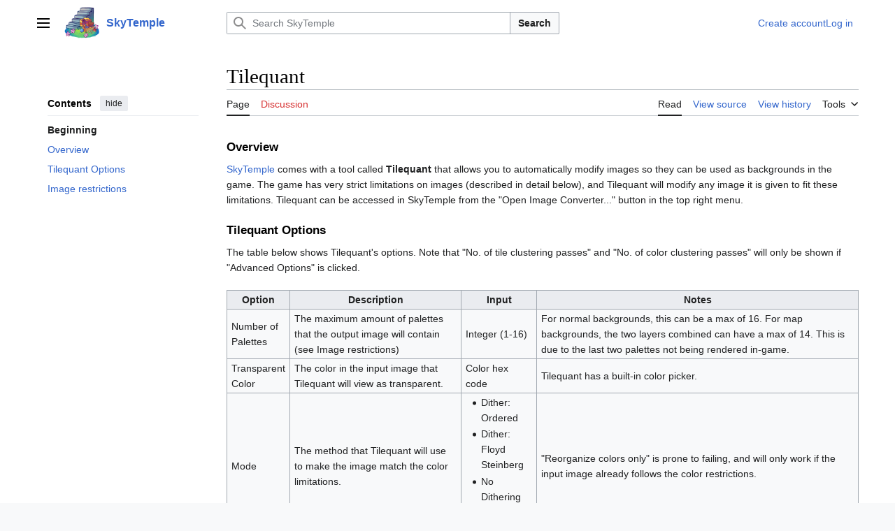

--- FILE ---
content_type: text/html; charset=UTF-8
request_url: https://wiki.skytemple.org/index.php/Tilequant
body_size: 10208
content:
<!DOCTYPE html>
<html class="client-nojs vector-feature-language-in-header-enabled vector-feature-language-in-main-page-header-disabled vector-feature-sticky-header-disabled vector-feature-page-tools-pinned-disabled vector-feature-toc-pinned-clientpref-1 vector-feature-main-menu-pinned-disabled vector-feature-limited-width-clientpref-1 vector-feature-limited-width-content-enabled vector-feature-custom-font-size-clientpref-0 vector-feature-client-preferences-disabled vector-feature-client-prefs-pinned-disabled vector-feature-night-mode-disabled skin-theme-clientpref-day vector-toc-available" lang="en" dir="ltr">
<head>
<meta charset="UTF-8">
<title>Tilequant - SkyTemple</title>
<script>(function(){var className="client-js vector-feature-language-in-header-enabled vector-feature-language-in-main-page-header-disabled vector-feature-sticky-header-disabled vector-feature-page-tools-pinned-disabled vector-feature-toc-pinned-clientpref-1 vector-feature-main-menu-pinned-disabled vector-feature-limited-width-clientpref-1 vector-feature-limited-width-content-enabled vector-feature-custom-font-size-clientpref-0 vector-feature-client-preferences-disabled vector-feature-client-prefs-pinned-disabled vector-feature-night-mode-disabled skin-theme-clientpref-day vector-toc-available";var cookie=document.cookie.match(/(?:^|; )skytemplewikimwclientpreferences=([^;]+)/);if(cookie){cookie[1].split('%2C').forEach(function(pref){className=className.replace(new RegExp('(^| )'+pref.replace(/-clientpref-\w+$|[^\w-]+/g,'')+'-clientpref-\\w+( |$)'),'$1'+pref+'$2');});}document.documentElement.className=className;}());RLCONF={"wgBreakFrames":false,"wgSeparatorTransformTable":["",""],
"wgDigitTransformTable":["",""],"wgDefaultDateFormat":"dmy","wgMonthNames":["","January","February","March","April","May","June","July","August","September","October","November","December"],"wgRequestId":"ffc88548256059afcbf33c3b","wgCanonicalNamespace":"","wgCanonicalSpecialPageName":false,"wgNamespaceNumber":0,"wgPageName":"Tilequant","wgTitle":"Tilequant","wgCurRevisionId":572,"wgRevisionId":572,"wgArticleId":191,"wgIsArticle":true,"wgIsRedirect":false,"wgAction":"view","wgUserName":null,"wgUserGroups":["*"],"wgCategories":[],"wgPageViewLanguage":"en","wgPageContentLanguage":"en","wgPageContentModel":"wikitext","wgRelevantPageName":"Tilequant","wgRelevantArticleId":191,"wgIsProbablyEditable":false,"wgRelevantPageIsProbablyEditable":false,"wgRestrictionEdit":[],"wgRestrictionMove":[],"wgMediaViewerOnClick":true,"wgMediaViewerEnabledByDefault":true,"wgVisualEditor":{"pageLanguageCode":"en","pageLanguageDir":"ltr","pageVariantFallbacks":"en"},"wgMFDisplayWikibaseDescriptions":{"search"
:false,"watchlist":false,"tagline":false},"wgEditSubmitButtonLabelPublish":false};RLSTATE={"skins.vector.user.styles":"ready","site.styles":"ready","user.styles":"ready","skins.vector.user":"ready","user":"ready","user.options":"loading","skins.vector.search.codex.styles":"ready","skins.vector.styles":"ready","skins.vector.icons":"ready","jquery.makeCollapsible.styles":"ready","ext.visualEditor.desktopArticleTarget.noscript":"ready"};RLPAGEMODULES=["site","mediawiki.page.ready","jquery.makeCollapsible","skins.vector.js","ext.visualEditor.desktopArticleTarget.init","ext.visualEditor.targetLoader"];</script>
<script>(RLQ=window.RLQ||[]).push(function(){mw.loader.impl(function(){return["user.options@12s5i",function($,jQuery,require,module){mw.user.tokens.set({"patrolToken":"+\\","watchToken":"+\\","csrfToken":"+\\"});
}];});});</script>
<link rel="stylesheet" href="/load.php?lang=en&amp;modules=ext.visualEditor.desktopArticleTarget.noscript%7Cjquery.makeCollapsible.styles%7Cskins.vector.icons%2Cstyles%7Cskins.vector.search.codex.styles&amp;only=styles&amp;skin=vector-2022">
<script async="" src="/load.php?lang=en&amp;modules=startup&amp;only=scripts&amp;raw=1&amp;skin=vector-2022"></script>
<meta name="generator" content="MediaWiki 1.42.5">
<meta name="robots" content="max-image-preview:standard">
<meta name="format-detection" content="telephone=no">
<meta name="viewport" content="width=1000">
<link rel="icon" href="/favicon.ico">
<link rel="search" type="application/opensearchdescription+xml" href="/opensearch_desc.php" title="SkyTemple (en)">
<link rel="EditURI" type="application/rsd+xml" href="https://wiki.skytemple.org/api.php?action=rsd">
<link rel="alternate" type="application/atom+xml" title="SkyTemple Atom feed" href="/index.php?title=Special:RecentChanges&amp;feed=atom">
</head>
<body class="skin-vector skin-vector-search-vue mediawiki ltr sitedir-ltr mw-hide-empty-elt ns-0 ns-subject page-Tilequant rootpage-Tilequant skin-vector-2022 action-view"><a class="mw-jump-link" href="#bodyContent">Jump to content</a>
<div class="vector-header-container">
	<header class="vector-header mw-header">
		<div class="vector-header-start">
			<nav class="vector-main-menu-landmark" aria-label="Site" role="navigation">
				
<div id="vector-main-menu-dropdown" class="vector-dropdown vector-main-menu-dropdown vector-button-flush-left vector-button-flush-right"  >
	<input type="checkbox" id="vector-main-menu-dropdown-checkbox" role="button" aria-haspopup="true" data-event-name="ui.dropdown-vector-main-menu-dropdown" class="vector-dropdown-checkbox "  aria-label="Main menu"  >
	<label id="vector-main-menu-dropdown-label" for="vector-main-menu-dropdown-checkbox" class="vector-dropdown-label cdx-button cdx-button--fake-button cdx-button--fake-button--enabled cdx-button--weight-quiet cdx-button--icon-only " aria-hidden="true"  ><span class="vector-icon mw-ui-icon-menu mw-ui-icon-wikimedia-menu"></span>

<span class="vector-dropdown-label-text">Main menu</span>
	</label>
	<div class="vector-dropdown-content">


				<div id="vector-main-menu-unpinned-container" class="vector-unpinned-container">
		
<div id="vector-main-menu" class="vector-main-menu vector-pinnable-element">
	<div
	class="vector-pinnable-header vector-main-menu-pinnable-header vector-pinnable-header-unpinned"
	data-feature-name="main-menu-pinned"
	data-pinnable-element-id="vector-main-menu"
	data-pinned-container-id="vector-main-menu-pinned-container"
	data-unpinned-container-id="vector-main-menu-unpinned-container"
>
	<div class="vector-pinnable-header-label">Main menu</div>
	<button class="vector-pinnable-header-toggle-button vector-pinnable-header-pin-button" data-event-name="pinnable-header.vector-main-menu.pin">move to sidebar</button>
	<button class="vector-pinnable-header-toggle-button vector-pinnable-header-unpin-button" data-event-name="pinnable-header.vector-main-menu.unpin">hide</button>
</div>

	
<div id="p-navigation" class="vector-menu mw-portlet mw-portlet-navigation"  >
	<div class="vector-menu-heading">
		Navigation
	</div>
	<div class="vector-menu-content">
		
		<ul class="vector-menu-content-list">
			
			<li id="n-mainpage-description" class="mw-list-item"><a href="/index.php/Main_Page" title="Visit the main page [z]" accesskey="z"><span>Main page</span></a></li><li id="n-recentchanges" class="mw-list-item"><a href="/index.php/Special:RecentChanges" title="A list of recent changes in the wiki [r]" accesskey="r"><span>Recent changes</span></a></li><li id="n-All-Pages" class="mw-list-item"><a href="/index.php/Special:AllPages"><span>All Pages</span></a></li><li id="n-randompage" class="mw-list-item"><a href="/index.php/Special:Random" title="Load a random page [x]" accesskey="x"><span>Random page</span></a></li><li id="n-Wiki-Organization" class="mw-list-item"><a href="/index.php/SkyTemple:Wiki"><span>Wiki Organization</span></a></li>
		</ul>
		
	</div>
</div>

	
	
</div>

				</div>

	</div>
</div>

		</nav>
			
<a href="/index.php/Main_Page" class="mw-logo">
	<img class="mw-logo-icon" src="/resources/assets/skytemple/skytemple.png" alt="" aria-hidden="true" height="50" width="50">
	<span class="mw-logo-container">
		<strong class="mw-logo-wordmark">SkyTemple</strong>
	</span>
</a>

		</div>
		<div class="vector-header-end">
			
<div id="p-search" role="search" class="vector-search-box-vue  vector-search-box-collapses vector-search-box-show-thumbnail vector-search-box-auto-expand-width vector-search-box">
	<a href="/index.php/Special:Search" class="cdx-button cdx-button--fake-button cdx-button--fake-button--enabled cdx-button--weight-quiet cdx-button--icon-only search-toggle" id="" title="Search SkyTemple [f]" accesskey="f"><span class="vector-icon mw-ui-icon-search mw-ui-icon-wikimedia-search"></span>

<span>Search</span>
	</a>
	<div class="vector-typeahead-search-container">
		<div class="cdx-typeahead-search cdx-typeahead-search--show-thumbnail cdx-typeahead-search--auto-expand-width">
			<form action="/index.php" id="searchform" class="cdx-search-input cdx-search-input--has-end-button">
				<div id="simpleSearch" class="cdx-search-input__input-wrapper"  data-search-loc="header-moved">
					<div class="cdx-text-input cdx-text-input--has-start-icon">
						<input
							class="cdx-text-input__input"
							 type="search" name="search" placeholder="Search SkyTemple" aria-label="Search SkyTemple" autocapitalize="sentences" title="Search SkyTemple [f]" accesskey="f" id="searchInput"
							>
						<span class="cdx-text-input__icon cdx-text-input__start-icon"></span>
					</div>
					<input type="hidden" name="title" value="Special:Search">
				</div>
				<button class="cdx-button cdx-search-input__end-button">Search</button>
			</form>
		</div>
	</div>
</div>

			<nav class="vector-user-links vector-user-links-wide" aria-label="Personal tools" role="navigation" >
	<div class="vector-user-links-main">
	
<div id="p-vector-user-menu-preferences" class="vector-menu mw-portlet emptyPortlet"  >
	<div class="vector-menu-content">
		
		<ul class="vector-menu-content-list">
			
			
		</ul>
		
	</div>
</div>

	
<div id="p-vector-user-menu-userpage" class="vector-menu mw-portlet emptyPortlet"  >
	<div class="vector-menu-content">
		
		<ul class="vector-menu-content-list">
			
			
		</ul>
		
	</div>
</div>

	<nav class="vector-client-prefs-landmark" aria-label="Appearance">
		
		
	</nav>
	
<div id="p-vector-user-menu-notifications" class="vector-menu mw-portlet emptyPortlet"  >
	<div class="vector-menu-content">
		
		<ul class="vector-menu-content-list">
			
			
		</ul>
		
	</div>
</div>

	
<div id="p-vector-user-menu-overflow" class="vector-menu mw-portlet"  >
	<div class="vector-menu-content">
		
		<ul class="vector-menu-content-list">
			<li id="pt-createaccount-2" class="user-links-collapsible-item mw-list-item user-links-collapsible-item"><a data-mw="interface" href="/index.php?title=Special:CreateAccount&amp;returnto=Tilequant" title="You are encouraged to create an account and log in; however, it is not mandatory" class=""><span>Create account</span></a>
</li>
<li id="pt-login-2" class="user-links-collapsible-item mw-list-item user-links-collapsible-item"><a data-mw="interface" href="/index.php?title=Special:UserLogin&amp;returnto=Tilequant" title="You are encouraged to log in; however, it is not mandatory [o]" accesskey="o" class=""><span>Log in</span></a>
</li>

			
		</ul>
		
	</div>
</div>

	</div>
	
<div id="vector-user-links-dropdown" class="vector-dropdown vector-user-menu vector-button-flush-right vector-user-menu-logged-out user-links-collapsible-item"  title="More options" >
	<input type="checkbox" id="vector-user-links-dropdown-checkbox" role="button" aria-haspopup="true" data-event-name="ui.dropdown-vector-user-links-dropdown" class="vector-dropdown-checkbox "  aria-label="Personal tools"  >
	<label id="vector-user-links-dropdown-label" for="vector-user-links-dropdown-checkbox" class="vector-dropdown-label cdx-button cdx-button--fake-button cdx-button--fake-button--enabled cdx-button--weight-quiet cdx-button--icon-only " aria-hidden="true"  ><span class="vector-icon mw-ui-icon-ellipsis mw-ui-icon-wikimedia-ellipsis"></span>

<span class="vector-dropdown-label-text">Personal tools</span>
	</label>
	<div class="vector-dropdown-content">


		
<div id="p-personal" class="vector-menu mw-portlet mw-portlet-personal user-links-collapsible-item"  title="User menu" >
	<div class="vector-menu-content">
		
		<ul class="vector-menu-content-list">
			
			<li id="pt-createaccount" class="user-links-collapsible-item mw-list-item"><a href="/index.php?title=Special:CreateAccount&amp;returnto=Tilequant" title="You are encouraged to create an account and log in; however, it is not mandatory"><span class="vector-icon mw-ui-icon-userAdd mw-ui-icon-wikimedia-userAdd"></span> <span>Create account</span></a></li><li id="pt-login" class="user-links-collapsible-item mw-list-item"><a href="/index.php?title=Special:UserLogin&amp;returnto=Tilequant" title="You are encouraged to log in; however, it is not mandatory [o]" accesskey="o"><span class="vector-icon mw-ui-icon-logIn mw-ui-icon-wikimedia-logIn"></span> <span>Log in</span></a></li>
		</ul>
		
	</div>
</div>

	
	</div>
</div>

</nav>

		</div>
	</header>
</div>
<div class="mw-page-container">
	<div class="mw-page-container-inner">
		<div class="vector-sitenotice-container">
			<div id="siteNotice"></div>
		</div>
		<div class="vector-column-start">
			<div class="vector-main-menu-container">
		<div id="mw-navigation">
			<nav id="mw-panel" class="vector-main-menu-landmark" aria-label="Site" role="navigation">
				<div id="vector-main-menu-pinned-container" class="vector-pinned-container">
				
				</div>
		</nav>
		</div>
	</div>
	<div class="vector-sticky-pinned-container">
				<nav id="mw-panel-toc" role="navigation" aria-label="Contents" data-event-name="ui.sidebar-toc" class="mw-table-of-contents-container vector-toc-landmark">
					<div id="vector-toc-pinned-container" class="vector-pinned-container">
					<div id="vector-toc" class="vector-toc vector-pinnable-element">
	<div
	class="vector-pinnable-header vector-toc-pinnable-header vector-pinnable-header-pinned"
	data-feature-name="toc-pinned"
	data-pinnable-element-id="vector-toc"
	
	
>
	<h2 class="vector-pinnable-header-label">Contents</h2>
	<button class="vector-pinnable-header-toggle-button vector-pinnable-header-pin-button" data-event-name="pinnable-header.vector-toc.pin">move to sidebar</button>
	<button class="vector-pinnable-header-toggle-button vector-pinnable-header-unpin-button" data-event-name="pinnable-header.vector-toc.unpin">hide</button>
</div>


	<ul class="vector-toc-contents" id="mw-panel-toc-list">
		<li id="toc-mw-content-text"
			class="vector-toc-list-item vector-toc-level-1">
			<a href="#" class="vector-toc-link">
				<div class="vector-toc-text">Beginning</div>
			</a>
		</li>
		<li id="toc-Overview"
		class="vector-toc-list-item vector-toc-level-1 vector-toc-list-item-expanded">
		<a class="vector-toc-link" href="#Overview">
			<div class="vector-toc-text">
			<span class="vector-toc-numb">1</span>Overview</div>
		</a>
		
		<ul id="toc-Overview-sublist" class="vector-toc-list">
		</ul>
	</li>
	<li id="toc-Tilequant_Options"
		class="vector-toc-list-item vector-toc-level-1 vector-toc-list-item-expanded">
		<a class="vector-toc-link" href="#Tilequant_Options">
			<div class="vector-toc-text">
			<span class="vector-toc-numb">2</span>Tilequant Options</div>
		</a>
		
		<ul id="toc-Tilequant_Options-sublist" class="vector-toc-list">
		</ul>
	</li>
	<li id="toc-Image_restrictions"
		class="vector-toc-list-item vector-toc-level-1 vector-toc-list-item-expanded">
		<a class="vector-toc-link" href="#Image_restrictions">
			<div class="vector-toc-text">
			<span class="vector-toc-numb">3</span>Image restrictions</div>
		</a>
		
		<ul id="toc-Image_restrictions-sublist" class="vector-toc-list">
		</ul>
	</li>
</ul>
</div>

					</div>
		</nav>
			</div>
		</div>
		<div class="mw-content-container">
			<main id="content" class="mw-body" role="main">
				<header class="mw-body-header vector-page-titlebar">
					<nav role="navigation" aria-label="Contents" class="vector-toc-landmark">
						
<div id="vector-page-titlebar-toc" class="vector-dropdown vector-page-titlebar-toc vector-button-flush-left"  >
	<input type="checkbox" id="vector-page-titlebar-toc-checkbox" role="button" aria-haspopup="true" data-event-name="ui.dropdown-vector-page-titlebar-toc" class="vector-dropdown-checkbox "  aria-label="Toggle the table of contents"  >
	<label id="vector-page-titlebar-toc-label" for="vector-page-titlebar-toc-checkbox" class="vector-dropdown-label cdx-button cdx-button--fake-button cdx-button--fake-button--enabled cdx-button--weight-quiet cdx-button--icon-only " aria-hidden="true"  ><span class="vector-icon mw-ui-icon-listBullet mw-ui-icon-wikimedia-listBullet"></span>

<span class="vector-dropdown-label-text">Toggle the table of contents</span>
	</label>
	<div class="vector-dropdown-content">


							<div id="vector-page-titlebar-toc-unpinned-container" class="vector-unpinned-container">
			</div>
		
	</div>
</div>

					</nav>
					<h1 id="firstHeading" class="firstHeading mw-first-heading"><span class="mw-page-title-main">Tilequant</span></h1>
				</header>
				<div class="vector-page-toolbar">
					<div class="vector-page-toolbar-container">
						<div id="left-navigation">
							<nav aria-label="Namespaces">
								
<div id="p-associated-pages" class="vector-menu vector-menu-tabs mw-portlet mw-portlet-associated-pages"  >
	<div class="vector-menu-content">
		
		<ul class="vector-menu-content-list">
			
			<li id="ca-nstab-main" class="selected vector-tab-noicon mw-list-item"><a href="/index.php/Tilequant" title="View the content page [c]" accesskey="c"><span>Page</span></a></li><li id="ca-talk" class="new vector-tab-noicon mw-list-item"><a href="/index.php?title=Talk:Tilequant&amp;action=edit&amp;redlink=1" rel="discussion" title="Discussion about the content page (page does not exist) [t]" accesskey="t"><span>Discussion</span></a></li>
		</ul>
		
	</div>
</div>

								
<div id="p-variants" class="vector-dropdown emptyPortlet"  >
	<input type="checkbox" id="p-variants-checkbox" role="button" aria-haspopup="true" data-event-name="ui.dropdown-p-variants" class="vector-dropdown-checkbox " aria-label="Change language variant"   >
	<label id="p-variants-label" for="p-variants-checkbox" class="vector-dropdown-label cdx-button cdx-button--fake-button cdx-button--fake-button--enabled cdx-button--weight-quiet" aria-hidden="true"  ><span class="vector-dropdown-label-text">English</span>
	</label>
	<div class="vector-dropdown-content">


					
<div id="p-variants" class="vector-menu mw-portlet mw-portlet-variants emptyPortlet"  >
	<div class="vector-menu-content">
		
		<ul class="vector-menu-content-list">
			
			
		</ul>
		
	</div>
</div>

				
	</div>
</div>

							</nav>
						</div>
						<div id="right-navigation" class="vector-collapsible">
							<nav aria-label="Views">
								
<div id="p-views" class="vector-menu vector-menu-tabs mw-portlet mw-portlet-views"  >
	<div class="vector-menu-content">
		
		<ul class="vector-menu-content-list">
			
			<li id="ca-view" class="selected vector-tab-noicon mw-list-item"><a href="/index.php/Tilequant"><span>Read</span></a></li><li id="ca-viewsource" class="vector-tab-noicon mw-list-item"><a href="/index.php?title=Tilequant&amp;action=edit" title="This page is protected.&#10;You can view its source [e]" accesskey="e"><span>View source</span></a></li><li id="ca-history" class="vector-tab-noicon mw-list-item"><a href="/index.php?title=Tilequant&amp;action=history" title="Past revisions of this page [h]" accesskey="h"><span>View history</span></a></li>
		</ul>
		
	</div>
</div>

							</nav>
				
							<nav class="vector-page-tools-landmark" aria-label="Page tools">
								
<div id="vector-page-tools-dropdown" class="vector-dropdown vector-page-tools-dropdown"  >
	<input type="checkbox" id="vector-page-tools-dropdown-checkbox" role="button" aria-haspopup="true" data-event-name="ui.dropdown-vector-page-tools-dropdown" class="vector-dropdown-checkbox "  aria-label="Tools"  >
	<label id="vector-page-tools-dropdown-label" for="vector-page-tools-dropdown-checkbox" class="vector-dropdown-label cdx-button cdx-button--fake-button cdx-button--fake-button--enabled cdx-button--weight-quiet" aria-hidden="true"  ><span class="vector-dropdown-label-text">Tools</span>
	</label>
	<div class="vector-dropdown-content">


									<div id="vector-page-tools-unpinned-container" class="vector-unpinned-container">
						
<div id="vector-page-tools" class="vector-page-tools vector-pinnable-element">
	<div
	class="vector-pinnable-header vector-page-tools-pinnable-header vector-pinnable-header-unpinned"
	data-feature-name="page-tools-pinned"
	data-pinnable-element-id="vector-page-tools"
	data-pinned-container-id="vector-page-tools-pinned-container"
	data-unpinned-container-id="vector-page-tools-unpinned-container"
>
	<div class="vector-pinnable-header-label">Tools</div>
	<button class="vector-pinnable-header-toggle-button vector-pinnable-header-pin-button" data-event-name="pinnable-header.vector-page-tools.pin">move to sidebar</button>
	<button class="vector-pinnable-header-toggle-button vector-pinnable-header-unpin-button" data-event-name="pinnable-header.vector-page-tools.unpin">hide</button>
</div>

	
<div id="p-cactions" class="vector-menu mw-portlet mw-portlet-cactions emptyPortlet vector-has-collapsible-items"  title="More options" >
	<div class="vector-menu-heading">
		Actions
	</div>
	<div class="vector-menu-content">
		
		<ul class="vector-menu-content-list">
			
			<li id="ca-more-view" class="selected vector-more-collapsible-item mw-list-item"><a href="/index.php/Tilequant"><span>Read</span></a></li><li id="ca-more-viewsource" class="vector-more-collapsible-item mw-list-item"><a href="/index.php?title=Tilequant&amp;action=edit"><span>View source</span></a></li><li id="ca-more-history" class="vector-more-collapsible-item mw-list-item"><a href="/index.php?title=Tilequant&amp;action=history"><span>View history</span></a></li>
		</ul>
		
	</div>
</div>

<div id="p-tb" class="vector-menu mw-portlet mw-portlet-tb"  >
	<div class="vector-menu-heading">
		General
	</div>
	<div class="vector-menu-content">
		
		<ul class="vector-menu-content-list">
			
			<li id="t-whatlinkshere" class="mw-list-item"><a href="/index.php/Special:WhatLinksHere/Tilequant" title="A list of all wiki pages that link here [j]" accesskey="j"><span>What links here</span></a></li><li id="t-recentchangeslinked" class="mw-list-item"><a href="/index.php/Special:RecentChangesLinked/Tilequant" rel="nofollow" title="Recent changes in pages linked from this page [k]" accesskey="k"><span>Related changes</span></a></li><li id="t-specialpages" class="mw-list-item"><a href="/index.php/Special:SpecialPages" title="A list of all special pages [q]" accesskey="q"><span>Special pages</span></a></li><li id="t-print" class="mw-list-item"><a href="javascript:print();" rel="alternate" title="Printable version of this page [p]" accesskey="p"><span>Printable version</span></a></li><li id="t-permalink" class="mw-list-item"><a href="/index.php?title=Tilequant&amp;oldid=572" title="Permanent link to this revision of this page"><span>Permanent link</span></a></li><li id="t-info" class="mw-list-item"><a href="/index.php?title=Tilequant&amp;action=info" title="More information about this page"><span>Page information</span></a></li><li id="t-cite" class="mw-list-item"><a href="/index.php?title=Special:CiteThisPage&amp;page=Tilequant&amp;id=572&amp;wpFormIdentifier=titleform" title="Information on how to cite this page"><span>Cite this page</span></a></li>
		</ul>
		
	</div>
</div>

</div>

									</div>
				
	</div>
</div>

							</nav>
						</div>
					</div>
				</div>
				<div class="vector-column-end">
					<div class="vector-sticky-pinned-container">
						<nav class="vector-page-tools-landmark" aria-label="Page tools">
							<div id="vector-page-tools-pinned-container" class="vector-pinned-container">
				
							</div>
		</nav>
						<nav class="vector-client-prefs-landmark" aria-label="Appearance">
						</nav>
					</div>
				</div>
				<div id="bodyContent" class="vector-body" aria-labelledby="firstHeading" data-mw-ve-target-container>
					<div class="vector-body-before-content">
							<div class="mw-indicators">
		</div>

						<div id="siteSub" class="noprint">From SkyTemple</div>
					</div>
					<div id="contentSub"><div id="mw-content-subtitle"></div></div>
					
					
					<div id="mw-content-text" class="mw-body-content"><div class="mw-content-ltr mw-parser-output" lang="en" dir="ltr"><h3><span class="mw-headline" id="Overview">Overview</span></h3>
<p><a href="/index.php/SkyTemple" title="SkyTemple">SkyTemple</a> comes with a tool called <b>Tilequant</b> that allows you to automatically modify images so they can be used as backgrounds in the game. The game has very strict limitations on images (described in detail below), and Tilequant will modify any image it is given to fit these limitations. Tilequant can be accessed in SkyTemple from the "Open Image Converter..." button in the top right menu.
</p>
<h3><span class="mw-headline" id="Tilequant_Options">Tilequant Options</span></h3>
<p>The table below shows Tilequant's options. Note that "No. of tile clustering passes" and "No. of color clustering passes" will only be shown if "Advanced Options" is clicked.
</p>
<table class="wikitable">

<tbody><tr>
<th>Option
</th>
<th>Description
</th>
<th>Input
</th>
<th>Notes
</th></tr>
<tr>
<td>Number of Palettes
</td>
<td>The maximum amount of palettes that the output image will contain (see Image restrictions)
</td>
<td>Integer (1-16)
</td>
<td>For normal backgrounds, this can be a max of 16. For map backgrounds, the two layers combined can have a max of 14. This is due to the last two palettes not being rendered in-game.
</td></tr>
<tr>
<td>Transparent Color
</td>
<td>The color in the input image that Tilequant will view as transparent.
</td>
<td>Color hex code
</td>
<td>Tilequant has a built-in color picker.
</td></tr>
<tr>
<td>Mode
</td>
<td>The method that Tilequant will use to make the image match the color limitations.
</td>
<td>
<ul><li>Dither: Ordered</li>
<li>Dither: Floyd Steinberg</li>
<li>No Dithering</li>
<li>Reorganize colors only</li></ul>
</td>
<td>"Reorganize colors only" is prone to failing, and will only work if the input image already follows the color restrictions.
</td></tr>
<tr>
<td>Dithering Level
</td>
<td>How strong the dithering will be.
</td>
<td>Float (0.00-1.00)
</td>
<td>
</td></tr>
<tr>
<td>No. of tile clustering passes
</td>
<td>
</td>
<td>Integer
</td>
<td>
</td></tr>
<tr>
<td>No. of color clustering passes
</td>
<td>
</td>
<td>Integer
</td>
<td>
</td></tr>
<tr>
<td>Input Image
</td>
<td>The primary image Tilequant will convert.
</td>
<td>PNG image
</td>
<td>
</td></tr>
<tr>
<td>Additional Input Image (optional)
</td>
<td>A secondary image to convert with the same palettes and Tilequant settings.
</td>
<td>PNG image
</td>
<td>This is helpful if two backgrounds need to look similar to each other.
</td></tr></tbody></table>
<h3><span class="mw-headline" id="Image_restrictions">Image restrictions</span></h3>
<p>The game requires background images to be tiled in 24x24 pixel chunks, where each chunk is made of 8x8 tiles. Each 8x8 tile has one palette assigned and can use its 16 colors. In total a background can generally have 14 - 16 palettes. Tiles can not use colors from multiple palettes.
</p><p>SkyTemple can import backgrounds, tilesets and chunksets that follow these restrictions. It reads these from indexed PNGs. Tilequant can convert images into this format, however if the original image contains too many colors per tile, or if a total color limit is exceeded, there will be loss of quality.
</p><p><br />
</p>
<div class="navbox-styles nomobile"><style data-mw-deduplicate="TemplateStyles:r27">.mw-parser-output .navbox{border:1px solid #aaa;box-sizing:border-box;width:100%;margin:auto;clear:both;font-size:88%;text-align:center;padding:1px}.mw-parser-output .navbox-inner,.mw-parser-output .navbox-subgroup{width:100%}.mw-parser-output .navbox+.navbox-styles+.navbox{margin-top:-1px}.mw-parser-output .navbox th,.mw-parser-output .navbox-title,.mw-parser-output .navbox-abovebelow{text-align:center;padding-left:1em;padding-right:1em}.mw-parser-output th.navbox-group{white-space:nowrap;text-align:right}.mw-parser-output .navbox,.mw-parser-output .navbox-subgroup{background:#fdfdfd}.mw-parser-output .navbox-list{border-color:#fdfdfd}.mw-parser-output .navbox th,.mw-parser-output .navbox-title{background:#eaeeff}.mw-parser-output .navbox-abovebelow,.mw-parser-output th.navbox-group,.mw-parser-output .navbox-subgroup .navbox-title{background:#ddddff}.mw-parser-output .navbox-subgroup .navbox-group,.mw-parser-output .navbox-subgroup .navbox-abovebelow{background:#e6e6ff}.mw-parser-output .navbox-even{background:#f7f7f7}.mw-parser-output .navbox-odd{background:transparent}.mw-parser-output th.navbox-title1{border-left:2px solid #fdfdfd;width:100%}.mw-parser-output td.navbox-list1{text-align:left;border-left-width:2px;border-left-style:solid}.mw-parser-output .navbox .hlist td dl,.mw-parser-output .navbox .hlist td ol,.mw-parser-output .navbox .hlist td ul,.mw-parser-output .navbox td.hlist dl,.mw-parser-output .navbox td.hlist ol,.mw-parser-output .navbox td.hlist ul{padding:0.125em 0}.mw-parser-output .navbox .hlist dd,.mw-parser-output .navbox .hlist dt,.mw-parser-output .navbox .hlist li{white-space:nowrap}.mw-parser-output .navbox .hlist dd dl,.mw-parser-output .navbox .hlist dt dl,.mw-parser-output .navbox .hlist li ol,.mw-parser-output .navbox .hlist li ul{white-space:normal}.mw-parser-output ol+.navbox-styles+.navbox,.mw-parser-output ul+.navbox-styles+.navbox{margin-top:0.5em}</style></div><div role="navigation" class="navbox" aria-labelledby="SkyTemple" style="padding:3px"><table class="nowraplinks hlist mw-collapsible autocollapse navbox-inner" style="border-spacing:0;background:transparent;color:inherit"><tbody><tr><th scope="col" class="navbox-title" colspan="2"><style data-mw-deduplicate="TemplateStyles:r26">.mw-parser-output .hlist dl,.mw-parser-output .hlist ol,.mw-parser-output .hlist ul{margin:0;padding:0}.mw-parser-output .hlist dd,.mw-parser-output .hlist dt,.mw-parser-output .hlist li{margin:0;display:inline}.mw-parser-output .hlist dl dl,.mw-parser-output .hlist dl ol,.mw-parser-output .hlist dl ul,.mw-parser-output .hlist ol dl,.mw-parser-output .hlist ol ol,.mw-parser-output .hlist ol ul,.mw-parser-output .hlist ul dl,.mw-parser-output .hlist ul ol,.mw-parser-output .hlist ul ul{display:inline}.mw-parser-output .hlist .mw-empty-li,.mw-parser-output .hlist .mw-empty-elt{display:none}.mw-parser-output .hlist dt:after{content:": "}.mw-parser-output .hlist dd:after,.mw-parser-output .hlist li:after{content:" · ";font-weight:bold}.mw-parser-output .hlist dd:last-child:after,.mw-parser-output .hlist dt:last-child:after,.mw-parser-output .hlist li:last-child:after{content:none}.mw-parser-output .hlist dd dd:first-child:before,.mw-parser-output .hlist dd dt:first-child:before,.mw-parser-output .hlist dd li:first-child:before,.mw-parser-output .hlist dt dd:first-child:before,.mw-parser-output .hlist dt dt:first-child:before,.mw-parser-output .hlist dt li:first-child:before,.mw-parser-output .hlist li dd:first-child:before,.mw-parser-output .hlist li dt:first-child:before,.mw-parser-output .hlist li li:first-child:before{content:" (";font-weight:normal}.mw-parser-output .hlist dd dd:last-child:after,.mw-parser-output .hlist dd dt:last-child:after,.mw-parser-output .hlist dd li:last-child:after,.mw-parser-output .hlist dt dd:last-child:after,.mw-parser-output .hlist dt dt:last-child:after,.mw-parser-output .hlist dt li:last-child:after,.mw-parser-output .hlist li dd:last-child:after,.mw-parser-output .hlist li dt:last-child:after,.mw-parser-output .hlist li li:last-child:after{content:")";font-weight:normal}.mw-parser-output .hlist ol{counter-reset:listitem}.mw-parser-output .hlist ol>li{counter-increment:listitem}.mw-parser-output .hlist ol>li:before{content:" "counter(listitem)"\a0 "}.mw-parser-output .hlist dd ol>li:first-child:before,.mw-parser-output .hlist dt ol>li:first-child:before,.mw-parser-output .hlist li ol>li:first-child:before{content:" ("counter(listitem)"\a0 "}</style><style data-mw-deduplicate="TemplateStyles:r32">.mw-parser-output .navbar{display:inline;font-size:88%;font-weight:normal}.mw-parser-output .navbar ul{display:inline;white-space:nowrap}.mw-parser-output .navbar li{word-spacing:-0.125em}.mw-parser-output .navbox .navbar{display:block;font-size:100%}.mw-parser-output .navbox-title .navbar{float:left;text-align:left;margin-right:0.5em;width:6em}</style><div class="plainlinks hlist navbar mini"><ul><li class="nv-view"><a href="/index.php/Template:NavSkyTemple" title="Template:NavSkyTemple"><abbr title="View this template" style=";;background:none transparent;border:none;box-shadow:none; padding:0;">v</abbr></a></li><li class="nv-talk"><a href="/index.php?title=Template_talk:NavSkyTemple&amp;action=edit&amp;redlink=1" class="new" title="Template talk:NavSkyTemple (page does not exist)"><abbr title="Discuss this template" style=";;background:none transparent;border:none;box-shadow:none; padding:0;">t</abbr></a></li><li class="nv-edit"><a rel="nofollow" class="external text" href="https://wiki.skytemple.org/index.php?title=Template:NavSkyTemple&amp;action=edit"><abbr title="Edit this template" style=";;background:none transparent;border:none;box-shadow:none; padding:0;">e</abbr></a></li></ul></div><div id="SkyTemple" style="font-size:114%;margin:0 4em"><a href="/index.php/SkyTemple" title="SkyTemple">SkyTemple</a></div></th></tr><tr><th scope="row" class="navbox-group" style="width:1%"><a href="/index.php?title=Patches_Section&amp;action=edit&amp;redlink=1" class="new" title="Patches Section (page does not exist)">Patches</a></th><td class="navbox-list1 navbox-list navbox-odd" style="width:100%;padding:0px"><div style="padding:0em 0.25em">
<ul><li><a href="/index.php/ASM_Patch" title="ASM Patch">ASM Patch</a></li>
<li><a href="/index.php?title=C_and_Rust_Patch&amp;action=edit&amp;redlink=1" class="new" title="C and Rust Patch (page does not exist)">C and Rust Patch</a></li>
<li><a href="/index.php/Item_Effect" title="Item Effect">Item Effect</a></li>
<li><a href="/index.php/Move_Effect" title="Move Effect">Move Effect</a></li>
<li><a href="/index.php/Special_Process_Effect" title="Special Process Effect">Special Process Effect</a></li></ul>
</div></td></tr><tr><th scope="row" class="navbox-group" style="width:1%"><a href="/index.php?title=Lists_Section&amp;action=edit&amp;redlink=1" class="new" title="Lists Section (page does not exist)">Lists &amp; Settings</a></th><td class="navbox-list1 navbox-list navbox-even" style="width:100%;padding:0px"><div style="padding:0em 0.25em">
<ul><li><a href="/index.php/Actor_List" title="Actor List">Actor List</a></li>
<li><a href="/index.php/Animation_Tables" title="Animation Tables">Animation Tables</a></li>
<li><a href="/index.php/Dungeon_Interruptions" title="Dungeon Interruptions">Dungeon Interruptions</a></li>
<li><a href="/index.php/Dungeon_Music_List" title="Dungeon Music List">Dungeon Music List</a></li>
<li><a href="/index.php/Guest_Pok%C3%A9mon_List" title="Guest Pokémon List">Guest Pokémon List</a></li>
<li><a href="/index.php/IQ_List" title="IQ List">IQ List</a></li>
<li><a href="/index.php?title=Menu_List&amp;action=edit&amp;redlink=1" class="new" title="Menu List (page does not exist)">Menu List</a></li>
<li><a href="/index.php/Misc._Settings" title="Misc. Settings">Misc. Settings</a></li>
<li><a href="/index.php/Object_List" title="Object List">Object List</a></li>
<li><a href="/index.php/Rank_List" title="Rank List">Rank List</a></li>
<li><a href="/index.php/ROM_Cartridge_Data" title="ROM Cartridge Data">ROM Cartridge Data</a></li>
<li><a href="/index.php/Recruitment_List" title="Recruitment List">Recruitment List</a></li>
<li><a href="/index.php/Special_Episodes_Player_Character_List" title="Special Episodes Player Character List">Special Episodes Player Character List</a></li>
<li><a href="/index.php/Starter_List" title="Starter List">Starter List</a></li>
<li><a href="/index.php/Tactics_List" title="Tactics List">Tactics List</a></li>
<li><a href="/index.php/Text_Strings" title="Text Strings">Text Strings</a></li>
<li><a href="/index.php/World_Map_Marker" title="World Map Marker">World Map Marker</a></li></ul>
</div></td></tr><tr><th scope="row" class="navbox-group" style="width:1%"><a href="/index.php?title=Script_Engine&amp;action=edit&amp;redlink=1" class="new" title="Script Engine (page does not exist)">Script Engine</a></th><td class="navbox-list1 navbox-list navbox-odd" style="width:100%;padding:0px"><div style="padding:0em 0.25em">
<ul><li><a href="/index.php/Scene" title="Scene">Scene</a></li>
<li><a href="/index.php?title=Script&amp;action=edit&amp;redlink=1" class="new" title="Script (page does not exist)">Script</a></li></ul>
</div></td></tr><tr><th scope="row" class="navbox-group" style="width:1%"><a href="/index.php?title=Editing_Pok%C3%A9mon&amp;action=edit&amp;redlink=1" class="new" title="Editing Pokémon (page does not exist)">Pokémon</a></th><td class="navbox-list1 navbox-list navbox-even" style="width:100%;padding:0px"><div style="padding:0em 0.25em">
<ul><li><a href="/index.php?title=Im-/Exporting_Pok%C3%A9mon&amp;action=edit&amp;redlink=1" class="new" title="Im-/Exporting Pokémon (page does not exist)">Im-/Exporting Pokémon</a></li>
<li><a href="/index.php/Personalities" title="Personalities">Personalities</a></li>
<li><a href="/index.php?title=Pok%C3%A9mon_Forms&amp;action=edit&amp;redlink=1" class="new" title="Pokémon Forms (page does not exist)">Pokémon Forms</a></li>
<li><a href="/index.php/Pok%C3%A9mon_Data" title="Pokémon Data">Pokémon Data</a></li></ul>
</div></td></tr><tr><th scope="row" class="navbox-group" style="width:1%">Items</th><td class="navbox-list1 navbox-list navbox-odd" style="width:100%;padding:0px"><div style="padding:0em 0.25em">
<ul><li><a href="/index.php/Item_Data" title="Item Data">Item Data</a></li>
<li><a href="/index.php/Item_Effect" title="Item Effect">Item Effect</a></li>
<li><a href="/index.php/Item_List" title="Item List">Item List</a></li>
<li><a href="/index.php/Item_Sort_Keys" title="Item Sort Keys">Item Sort Keys</a></li></ul>
</div></td></tr><tr><th scope="row" class="navbox-group" style="width:1%">Moves</th><td class="navbox-list1 navbox-list navbox-even" style="width:100%;padding:0px"><div style="padding:0em 0.25em">
<ul><li><a href="/index.php?title=Move_Data&amp;action=edit&amp;redlink=1" class="new" title="Move Data (page does not exist)">Move Data</a></li>
<li><a href="/index.php/Move_Effect" title="Move Effect">Move Effect</a></li></ul>
</div></td></tr><tr><th scope="row" class="navbox-group" style="width:1%">Backgrounds &amp; Tilesets</th><td class="navbox-list1 navbox-list navbox-odd" style="width:100%;padding:0px"><div style="padding:0em 0.25em">
<ul><li><a href="/index.php/Map_Background" title="Map Background">Map Background</a></li>
<li><a href="/index.php/Dungeon_Background" title="Dungeon Background">Dungeon Background</a></li>
<li><a href="/index.php/Dungeon_Tileset" title="Dungeon Tileset">Dungeon Tileset</a></li>
<li><a href="/index.php/Misc._Background" title="Misc. Background">Misc. Background</a></li></ul>
</div></td></tr><tr><th scope="row" class="navbox-group" style="width:1%">Sprites</th><td class="navbox-list1 navbox-list navbox-even" style="width:100%;padding:0px"><div style="padding:0em 0.25em">
<ul><li><a href="/index.php/Object_Sprite" title="Object Sprite">Object Sprite</a></li>
<li><a href="/index.php?title=Monster_Sprite&amp;action=edit&amp;redlink=1" class="new" title="Monster Sprite (page does not exist)">Monster Sprite</a></li></ul>
</div></td></tr><tr><th scope="row" class="navbox-group" style="width:1%"><a href="/index.php/Dungeon_List" title="Dungeon List">Dungeons</a></th><td class="navbox-list1 navbox-list navbox-odd" style="width:100%;padding:0px"><div style="padding:0em 0.25em">
<ul><li><a href="/index.php/Im-/Exporting_Dungeons" title="Im-/Exporting Dungeons">Im-/Exporting Dungeons</a></li>
<li><a href="/index.php/Dojo_Dungeon" title="Dojo Dungeon">Dojo Dungeon</a></li>
<li><a href="/index.php/Dungeon_Properties" title="Dungeon Properties">Dungeon Properties</a></li>
<li><a href="/index.php/Dungeon_Floor" title="Dungeon Floor">Dungeon Floor</a></li>
<li><a href="/index.php/Dungeon_Group" title="Dungeon Group">Dungeon Group</a></li>
<li><a href="/index.php/Fixed_Room" title="Fixed Room">Fixed Room</a></li></ul>
</div></td></tr><tr><th scope="row" class="navbox-group" style="width:1%"><a href="/index.php/Dungeon_Graphics" title="Dungeon Graphics">Dungeon Graphics</a></th><td class="navbox-list1 navbox-list navbox-even" style="width:100%;padding:0px"><div style="padding:0em 0.25em">
<ul><li><a href="/index.php/Dungeon_Background" title="Dungeon Background">Background</a></li>
<li><a href="/index.php/Color_Map" title="Color Map">Color Map</a></li>
<li><a href="/index.php/Item/Trap_Graphics" title="Item/Trap Graphics">Item/Trap Graphics</a></li>
<li><a href="/index.php/Dungeon_Tileset" title="Dungeon Tileset">Tileset</a></li></ul>
</div></td></tr><tr><th scope="row" class="navbox-group" style="width:1%"><a href="/index.php/Misc._Graphics_Section" title="Misc. Graphics Section">Misc. Graphics</a></th><td class="navbox-list1 navbox-list navbox-odd" style="width:100%;padding:0px"><div style="padding:0em 0.25em">
<ul><li><a href="/index.php/Cart_Removed_Image" title="Cart Removed Image">Cart Removed Image</a></li>
<li><a href="/index.php/Clearmarks_and_Rankmarks" title="Clearmarks and Rankmarks">Clearmarks and Rankmarks</a></li>
<li><a href="/index.php?title=Frame-Graphics&amp;action=edit&amp;redlink=1" class="new" title="Frame-Graphics (page does not exist)">Frame-Graphics</a></li>
<li><a href="/index.php?title=Glyph-Font&amp;action=edit&amp;redlink=1" class="new" title="Glyph-Font (page does not exist)">Glyph-Font</a></li>
<li><a href="/index.php?title=Graphic-Font&amp;action=edit&amp;redlink=1" class="new" title="Graphic-Font (page does not exist)">Graphic-Font</a></li>
<li><a href="/index.php?title=Minimap-Graphics&amp;action=edit&amp;redlink=1" class="new" title="Minimap-Graphics (page does not exist)">Minimap-Graphics</a></li>
<li><a href="/index.php?title=WTE/WTU-Graphics&amp;action=edit&amp;redlink=1" class="new" title="WTE/WTU-Graphics (page does not exist)">WTE/WTU-Graphics</a></li></ul>
</div></td></tr><tr><th scope="row" class="navbox-group" style="width:1%">Additional Tools</th><td class="navbox-list1 navbox-list navbox-even" style="width:100%;padding:0px"><div style="padding:0em 0.25em">
<ul><li><a href="/index.php/Script_Engine_Debugger" title="Script Engine Debugger">Script Engine Debugger</a></li>
<li><a href="/index.php/SpriteCollab_Browser" title="SpriteCollab Browser">SpriteCollab Browser</a></li>
<li><a href="/index.php/Symbols" title="Symbols">Symbols</a></li>
<li><a class="mw-selflink selflink">Tilequant</a></li>
<li><a href="/index.php/Plugin" title="Plugin">Plugins</a></li></ul>
</div></td></tr></tbody></table></div>
<!-- 
NewPP limit report
Cached time: 20260114083128
Cache expiry: 86400
Reduced expiry: false
Complications: []
CPU time usage: 0.065 seconds
Real time usage: 0.099 seconds
Preprocessor visited node count: 126/1000000
Post‐expand include size: 15153/2097152 bytes
Template argument size: 0/2097152 bytes
Highest expansion depth: 4/100
Expensive parser function count: 0/100
Unstrip recursion depth: 0/20
Unstrip post‐expand size: 4769/5000000 bytes
Lua time usage: 0.020/7 seconds
Lua virtual size: 4968448/52428800 bytes
Lua estimated memory usage: 0 bytes
-->
<!--
Transclusion expansion time report (%,ms,calls,template)
100.00%   85.131      1 Template:NavSkyTemple
100.00%   85.131      1 -total
 99.46%   84.667      1 Template:Navbox
-->

<!-- Saved in parser cache with key skytemplewiki:pcache:idhash:191-0!canonical and timestamp 20260114083128 and revision id 572. Rendering was triggered because: page-view
 -->
</div>
<div class="printfooter" data-nosnippet="">Retrieved from "<a dir="ltr" href="https://wiki.skytemple.org/index.php?title=Tilequant&amp;oldid=572">https://wiki.skytemple.org/index.php?title=Tilequant&amp;oldid=572</a>"</div></div>
					<div id="catlinks" class="catlinks catlinks-allhidden" data-mw="interface"></div>
				</div>
			</main>
			
		</div>
		<div class="mw-footer-container">
			
<footer id="footer" class="mw-footer" role="contentinfo" >
	<ul id="footer-info">
	<li id="footer-info-lastmod"> This page was last edited on 25 January 2024, at 01:18.</li>
</ul>

	<ul id="footer-places">
	<li id="footer-places-privacy"><a href="/index.php/SkyTemple:Privacy_policy">Privacy policy</a></li>
	<li id="footer-places-about"><a href="/index.php/SkyTemple:About">About SkyTemple</a></li>
	<li id="footer-places-disclaimers"><a href="/index.php/SkyTemple:General_disclaimer">Disclaimers</a></li>
	<li id="footer-places-mobileview"><a href="https://wiki.skytemple.org/index.php?title=Tilequant&amp;mobileaction=toggle_view_mobile" class="noprint stopMobileRedirectToggle">Mobile view</a></li>
</ul>

	<ul id="footer-icons" class="noprint">
	<li id="footer-poweredbyico"><a href="https://www.mediawiki.org/"><img src="/resources/assets/poweredby_mediawiki_88x31.png" alt="Powered by MediaWiki" srcset="/resources/assets/poweredby_mediawiki_132x47.png 1.5x, /resources/assets/poweredby_mediawiki_176x62.png 2x" width="88" height="31" loading="lazy"></a></li>
</ul>

</footer>

		</div>
	</div> 
</div> 
<div class="vector-settings" id="p-dock-bottom">
	<ul>
		<li>
		<button class="cdx-button cdx-button--icon-only vector-limited-width-toggle" id=""><span class="vector-icon mw-ui-icon-fullScreen mw-ui-icon-wikimedia-fullScreen"></span>

<span>Toggle limited content width</span>
</button>
</li>
	</ul>
</div>
<script>(RLQ=window.RLQ||[]).push(function(){mw.config.set({"wgBackendResponseTime":179,"wgPageParseReport":{"limitreport":{"cputime":"0.001","walltime":"0.002","ppvisitednodes":{"value":9,"limit":1000000},"postexpandincludesize":{"value":0,"limit":2097152},"templateargumentsize":{"value":0,"limit":2097152},"expansiondepth":{"value":4,"limit":100},"expensivefunctioncount":{"value":1,"limit":100},"unstrip-depth":{"value":0,"limit":20},"unstrip-size":{"value":0,"limit":5000000},"timingprofile":["100.00%    0.841      1 Template:Protection","100.00%    0.841      1 -total"]},"cachereport":{"timestamp":"20260114083128","ttl":86400,"transientcontent":false}}});});</script>
</body>
</html>